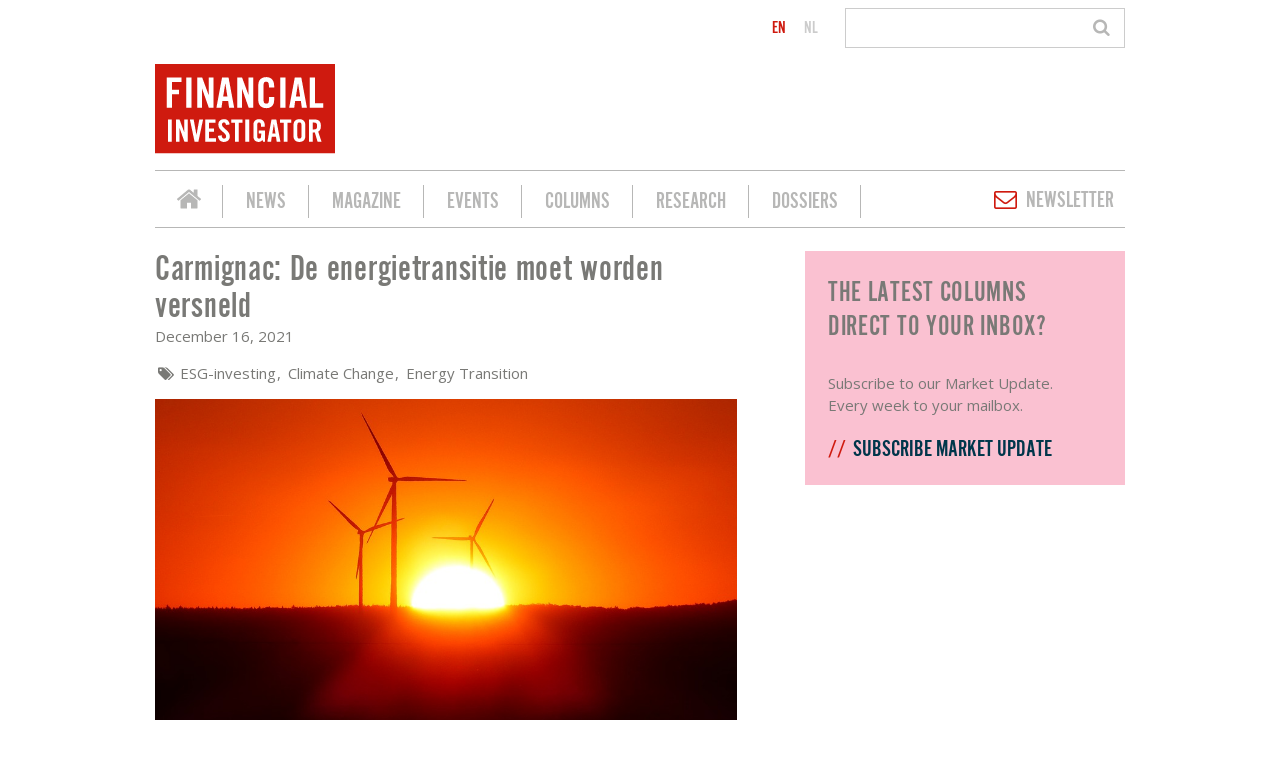

--- FILE ---
content_type: text/html; charset=UTF-8
request_url: https://www.financialinvestigator.nl/en/nieuws-detailpagina/2021/12/16/Carmignac-De-energietransitie-moet-worden-versneld
body_size: 9558
content:
<!doctype html>
<html lang='en' class='no-js'>
<head>

<script type='text/javascript' src='/ui/uibase/script/setcookie.js?r=2b0fb64fe3071088dc4630093935479cfe20b7f0'></script>
<script type='text/javascript' src='/l/en/cookie_control/filter/default/6b86b273ff34fce19d6b804eff5a3f5747ada4eaa22f1d49c01e52ddb7875b4b'></script>
<meta itemprop="pb:tags" content="ESG-investing,Climate Change,News,Energy Transition,In Dutch">
<meta itemprop="pb:time" content="1639654140">
<meta property="og:type" content="article">
<meta property="og:url" content="https://www.financialinvestigator.nl/en/nieuws-detailpagina/2021/12/16/Carmignac-De-energietransitie-moet-worden-versneld">
<meta property="og:title" content="Carmignac: De energietransitie moet worden versneld">
<meta property="og:description" content="Door Michel Wiskirski, Fondsbeheerder bij Carmignac

Nu de besprekingen in het kader van de Klimaatconferentie van Glasgow (COP26) afgelopen zijn, is er dringend actie nodig om de energietransitie te ondersteunen en de doelstelling van koolstofneutraliteit in 2050 te bereiken.">
<meta property="og:image" content="https://www.financialinvestigator.nl/l/en/library/download/urn:uuid:29b3e619-2324-43fc-a882-a05d7868bf6a/windenergie.jpg?scaleType=3&amp;width=1200&amp;height=675">
<meta property="og:image:width" content="1200">
<meta property="og:image:height" content="675">
<meta property="article:published_time" content="2021-12-16T12:15:00+01:00">
<meta property="article:author" content="Esther Waal">
<link rel="canonical" href="https://www.financialinvestigator.nl/en/nieuws-detailpagina/2021/12/16/Carmignac-De-energietransitie-moet-worden-versneld" />
 <meta name='generator' content='Procurios' />
    <meta charset='UTF-8'>
    <meta http-equiv='x-ua-compatible' content='ie=edge'>
    <meta name='viewport' content='width=device-width, initial-scale=1'>

    <title>Carmignac: De energietransitie moet worden versneld | Financial Investigator</title>
    <meta name='author' content='' />
    <meta name='copyright' content='© Financial Investigator 2026' />
    <meta name='description' content='Door Michel Wiskirski, Fondsbeheerder bij Carmignac

Nu de besprekingen in het kader van de Klimaatconferentie van Glasgow (COP26) afgelopen zijn, is er dringen' />
    <link rel='icon' type='image/png' sizes='32x32' href='/ui/financial-investigator/img/favicon-32x32.png'>
    <link rel='icon' type='image/png' sizes='16x16' href='/ui/financial-investigator/img/favicon-16x16.png'>

    
<link rel='stylesheet' type='text/css' media='print' href='/cache/30bq3bdwssmc4.955668e2b396.css' />
<link rel='stylesheet' type='text/css' media='screen' href='/cache/39o574lt7s8w4.955668e2b396.css' />
    <link href='https://fonts.googleapis.com/css?family=Open+Sans:400,700' rel='stylesheet'>

    <!-- Google Ad Manager -->
    <script data-ad-client="ca-pub-9290817020973558" async src="https://pagead2.googlesyndication.com/pagead/js/adsbygoogle.js"></script>
    <!-- Google Ad Manager -->
    <link rel='stylesheet' type='text/css' media='screen' href='/ui/uibase/style/pbutil.css?rev=936ee22c6760c7601820a01aadeb5a63a9c84a35' />
<script type='text/javascript' src='/ui/uibase/script/prototype/prototype-min.js?rev=2ce7626cd5fcfb3042f3ce6c532d9fd6b7e4e352'></script>
<script type='text/javascript' src='/ui/uibase/script/pblib/pblib.js?rev=397cb9ef2e7dec4e026c879b0066f2807e007912'></script>

    <link rel='stylesheet' media='screen' href='/a/en/component/LeaderBoardGam-d395/1/financial-investigator/LeaderBoardGam.css?rev=973c2bd84828411a28b6e5c55695d1851936491f' type='text/css' />

	<link rel='alternate' hreflang='en-US' href='https://www.financialinvestigator.nl/en/nieuws-detailpagina/2021/12/16/Carmignac-De-energietransitie-moet-worden-versneld/2021/12/16/Carmignac-De-energietransitie-moet-worden-versneld/2021/12/16/Carmignac-De-energietransitie-moet-worden-versneld/2021/12/16/Carmignac-De-energietransitie-moet-worden-versneld/2021/12/16/Carmignac-De-energietransitie-moet-worden-versneld/2021/12/16/Carmignac-De-energietransitie-moet-worden-versneld/2021/12/16/Carmignac-De-energietransitie-moet-worden-versneld/2021/12/16/Carmignac-De-energietransitie-moet-worden-versneld/2021/12/16/Carmignac-De-energietransitie-moet-worden-versneld/2021/12/16/Carmignac-De-energietransitie-moet-worden-versneld/2021/12/16/Carmignac-De-energietransitie-moet-worden-versneld' />
	<link rel='alternate' hreflang='nl-NL' href='https://www.financialinvestigator.nl/nl/nieuws-detailpagina/2021/12/16/Carmignac-De-energietransitie-moet-worden-versneld/2021/12/16/Carmignac-De-energietransitie-moet-worden-versneld/2021/12/16/Carmignac-De-energietransitie-moet-worden-versneld/2021/12/16/Carmignac-De-energietransitie-moet-worden-versneld/2021/12/16/Carmignac-De-energietransitie-moet-worden-versneld/2021/12/16/Carmignac-De-energietransitie-moet-worden-versneld/2021/12/16/Carmignac-De-energietransitie-moet-worden-versneld/2021/12/16/Carmignac-De-energietransitie-moet-worden-versneld/2021/12/16/Carmignac-De-energietransitie-moet-worden-versneld/2021/12/16/Carmignac-De-energietransitie-moet-worden-versneld/2021/12/16/Carmignac-De-energietransitie-moet-worden-versneld' />
<link rel='pingback' href='https://www.financialinvestigator.nl/en/nieuws-detailpagina/2021/12/16/Carmignac-De-energietransitie-moet-worden-versneld/pingback' />
<script type='text/javascript'>var digitalData = {"page":{"attributes":{"PBSiteID":"6889"},"pageInfo":{"pageID":"44470","pageName":"Carmignac: De energietransitie moet worden versneld","language":"en_US","breadCrumbs":["Home","Carmignac: De energietransitie moet worden versneld"]}},"component":[{"componentInfo":{"componentID":"44473","componentName":"Content detailpagina"},"attributes":{"componentType":"Post","componentModule":"Weblog","contentId":"34278","contentTitle":"Carmignac: De energietransitie moet worden versneld"},"category":{"tagCategories":["01 - Soort content","02 - Taal","05 - Zoektermen alles (op site)"],"01 - Soort content":["News"],"02 - Taal":["In Dutch"],"05 - Zoektermen alles (op site)":["ESG-investing","Climate Change","Energy Transition"]}},{"componentInfo":{"componentID":"44476","componentName":"Related content"},"attributes":{"componentType":"RelatedPosts","componentModule":"Weblog"}},{"componentInfo":{"componentID":"88172","componentName":"Roze blok - inschrijven market update"}}],"cookiePolicy":{"acceptancePolicy":"optIn","cookieTypeCategory":{"tracking":"tracking","statistics":"tracking","external":"external","functional":"essential"},"allowedCookieTypes":{"functional":true,"preferences":true,"statistics":true,"tracking":true,"external":true}},"pageInstanceID":"production"}</script>
    <script>
        window.dataLayer = window.dataLayer || [];
        function gtag(){ dataLayer.push(arguments); }

        gtag('consent', 'default', {"ad_storage":"granted","ad_user_data":"granted","ad_personalization":"granted","analytics_storage":"granted","functionality_storage":"granted","personalization_storage":"granted","security_storage":"granted"});
    </script>
<script>
    (function(w,d,s,l,i){w[l]=w[l]||[];w[l].push({'gtm.start':
        new Date().getTime(),event:'gtm.js'});var f=d.getElementsByTagName(s)[0],
        j=d.createElement(s),dl=l!='dataLayer'?'&l='+l:'';j.async=true;j.src=
        '//www.googletagmanager.com/gtm.js?id='+i+dl;f.parentNode.insertBefore(j,f);
    })(window,document,'script','dataLayer','GTM-NC498PG');
</script>
<script src="/ui/uibase/vendor/procurios/amdLoader/dist/amdLoader.js?rev=b1a6a7ceda19f51c6a18587a2b15ca17675e5d29" data-main data-rev="955668e2b396"></script><script async src="https://securepubads.g.doubleclick.net/tag/js/gpt.js" crossorigin="anonymous"></script>
<script>
  window.googletag = window.googletag || {cmd: []};
  googletag.cmd.push(function() {
    googletag.defineSlot('/21915026670/FI_LB_RES1', [[728, 90], [320, 50]], 'div-gpt-ad-1761561575734-0').addService(googletag.pubads());
    googletag.pubads().enableSingleRequest();
    googletag.enableServices();
  });
</script><link rel='stylesheet' media='screen' href='/ui/financial-investigator/modules/mod_weblog/style/weblogPost.css?rev=062034ece579208348cd8494ccddf99e76821431' type='text/css' />
<link rel='stylesheet' media='screen' href='/ui/financial-investigator/modules/mod_weblog/style/downloads.css?rev=4afce46f37f25ea8472ccbcd3ba40a2ce83e9ddc' type='text/css' />
<link rel='stylesheet' media='screen' href='/ui/financial-investigator/modules/mod_weblog/style/relatedPosts.css?rev=a0e947012c58ee8f681c5e67bd09d5404d7e2aed' type='text/css' />
<link rel='stylesheet' media='screen' href='/ui/financial-investigator/modules/mod_weblog/style/smallStory.css?rev=20046e88c87a448e45e4c81fff89e7bd7770c407' type='text/css' />
<link rel='stylesheet' media='screen' href='/a/en/component/LeaderBoardGam-d395/1/financial-investigator/LeaderBoardGam.css?rev=973c2bd84828411a28b6e5c55695d1851936491f' type='text/css' />
<link rel='stylesheet' media='screen' href='/ui/financial-investigator/templates/language/languages.css?rev=cdb76d4df9fa4f018a846ba2138a9facdcd87d7b' type='text/css' />

    
</head>
<body class='template--twoCol '>
<noscript>
    <iframe src="//www.googletagmanager.com/ns.html?id=GTM-NC498PG" height="0" width="0" style="display:none; visibility:hidden"></iframe>
</noscript>
    <header class='c-header' role='banner'>
        <section class='c-header__pre u-contentWidth'>
            <!---->
            <!-- ProBaseSpider noIndex noLinks -->

<ul class='languageSelector'>
                    <li class="languageSelector__language en current first">
            <a href="/en/nieuws-detailpagina/2021/12/16/Carmignac-De-energietransitie-moet-worden-versneld">en</a>
        </li>
                    <li class="languageSelector__language nl last">
            <a href="https://www.financialinvestigator.nl/l/nl/i18n/switch?ref=448%2Cweblog-year%3D2021%26weblog-month%3D12%26weblog-day%3D16%26weblog-postTitle%3DCarmignac-De-energietransitie-moet-worden-versneld&amp;_sig=67f020574107fdab5d8eb15efd04f5c93fd1204a3d0aadb6123488b5e664361b">nl</a>
        </li>
    </ul><!-- /ProBaseSpider -->
            
            <!-- ProBaseSpider noIndex -->
            <form method='get' action='/k/en/searchengine' id='quick-search' class='quickSearch'>
            <fieldset><label for='searchfield'>Search: </label>
            <input id='searchfield' type='text' name='q' value='' />
            <button type='submit'><span class='inner-button'>Search</span></button></fieldset></form>
            <!-- /ProBaseSpider -->
        </section>
        <section class='c-header__content u-contentWidth'>
            <div class='c-header__contentInner'>
                <a class='c-header__logo' href='/en/'>
                    <img src='/ui/financial-investigator/img/logo.svg' class='c-header__logoImage' alt='Logo of Financial Investigator' />
                </a>
                <a class='c-navigation__toggle friendlyBurger-toggler icon-menu' role='button' href='#mobileNavigation'>
                    <span class='u-visuallyHidden'>Jump to mobile navigation</span>
                    <span aria-hidden='true'>Menu</span>
                </a>
            </div>
            <div class='c-header__leaderboard'>        
    <article id='art_111639' class='Article Article--snippet' lang='nl'>
        <div class='Article__content'>
                        


<div class='leaderBoard leaderBoard__html'>
    <!-- /21915026670/FI_LB_RES1 -->
<div id='div-gpt-ad-1761561575734-0' style='min-width: 320px; min-height: 50px;'>
  <script>
    googletag.cmd.push(function() { googletag.display('div-gpt-ad-1761561575734-0'); });
  </script>
</div>
</div>


        </div>
    </article></div>
        </section>
        <nav class='c-navigation u-contentWidth' role='navigation'>
            <div class='c-navigation__inner'>
                <ul><li class="nth-child1">                
            <a href="/en/">Financial Investigator</a></li><li class="nth-child2">                
            <a href="/en/news">News</a></li><li class="nth-child3">                
            <a href="/en/magazine">Magazine</a></li><li class="nth-child4">                
            <a href="/en/events">Events</a></li><li class="nth-child5">                
            <a href="/en/columns">Columns</a></li><li class="nth-child6">                
            <a href="/en/research">Research</a></li><li class="nth-child7 last">                
            <a href="/en/dossiers">Dossiers</a></li></ul>
                <a class='c-navigation__newsletter icon-mail' href='/nieuwsbrief' title='Sign up for our newsletter'>Newsletter</a>
            </div>
        </nav>
    </header>

    <main id='content' class='main' role='main' tabindex='-1'>
        
        <h1 class='u-visuallyHidden u-contentWidth'>Carmignac: De energietransitie moet worden versneld</h1>
        
        <div class='contentWrapper u-contentWidth'>
            <section class='c-mainContent'>        
    <article id='art_44473' class='Article Article--snippet' lang='nl'>
        <div class='Article__content'>
                        <script type="application/ld+json">{"@context":"http:\/\/schema.org","@type":"BlogPosting","articleBody":"Door Michel Wiskirski, Fondsbeheerder bij Carmignac\n\nNu de besprekingen in het kader van de Klimaatconferentie van Glasgow (COP26) afgelopen zijn, is er dringen","headline":"Carmignac: De energietransitie moet worden versneld","keywords":"ESG-investing,Climate Change,News,Energy Transition,In Dutch","description":"Door Michel Wiskirski, Fondsbeheerder bij Carmignac\n\nNu de besprekingen in het kader van de Klimaatconferentie van Glasgow (COP26) afgelopen zijn, is er dringen","wordCount":845,"url":"https:\/\/www.financialinvestigator.nl\/en\/nieuws-detailpagina\/2021\/12\/16\/Carmignac-De-energietransitie-moet-worden-versneld","mainEntityOfPage":"https:\/\/www.financialinvestigator.nl\/en\/nieuws-detailpagina\/2021\/12\/16\/Carmignac-De-energietransitie-moet-worden-versneld","dateCreated":"2021-12-16T12:29:00+01:00","dateModified":"2025-08-08T09:43:01+02:00","publisher":{"@type":"Organization","name":"Procurios"},"datePublished":"2021-12-16T12:15:00+01:00","author":{"@type":"Person","name":"Esther Waal"},"editor":{"@type":"Person","name":"Esther Waal"},"image":{"@type":"ImageObject","url":"https:\/\/www.financialinvestigator.nl\/l\/en\/library\/download\/urn:uuid:29b3e619-2324-43fc-a882-a05d7868bf6a\/windenergie.jpg","identifier":{"@type":"PropertyValue","propertyID":"pbid","value":"18466"}}}</script>


<div class='weblogPost'>
    <h1 class='weblogPost__title'>Carmignac: De energietransitie moet worden versneld</h1>

    <p class="weblogPost__title__metaData">
                    <span class="time">December 16, 2021</span>
        
            </p>

            <div class='c-tagCategories icon-tags'>
                                                                                        <span class='c-tagCategories__category c-tagCategories__category--Zoektermen homepage '>
                            ESG-investing
                        </span>
                                                                                                        <span class='c-tagCategories__category c-tagCategories__category--Zoektermen homepage '>
                            Climate Change
                        </span>
                                                                                                        <span class='c-tagCategories__category c-tagCategories__category--Zoektermen homepage '>
                            Energy Transition
                        </span>
                                                                                                                                                                                                                    </div>
    
    <div class="weblogPost__intro">
        <img src="/l/en/library/download/urn:uuid:29b3e619-2324-43fc-a882-a05d7868bf6a/windenergie.jpg"alt="" title="" width="960" height="539" class="wli-image-large" />        <p><strong>Door Michel Wiskirski, Fondsbeheerder bij Carmignac</strong></p>
<p><strong>Nu de besprekingen in het kader van de Klimaatconferentie van Glasgow (COP26) afgelopen zijn, is er dringend actie nodig om de energietransitie te ondersteunen en de doelstelling van koolstofneutraliteit in 2050 te bereiken.</strong></p>
    </div>
        <p>De klimaatconferentie van de Verenigde Naties (COP26) is net afgelopen. Er zijn nieuwe toezeggingen aangekondigd om de opwarming van de aarde tegen te gaan.</p>
<p>Zes jaar na het akkoord van Parijs, dat tijdens COP21 werd ondertekend, constateren we dat de wereld nog altijd onvoldoende investeert om in haar toekomstige energiebehoeften te voorzien, zoals blijkt uit de olie- en gasprijzen, die al ruim een jaar een stijgende lijn vertonen.</p>
<p>Natuurlijk is de situatie niet helemaal uitzichtloos en nemen de investeringen ten behoeve van de energietransitie gestaag toe, maar het volstaat niet. De middelen die zowel lokaal als mondiaal worden toegewezen, zijn nog steeds veel te beperkt om op duurzame wijze aan de groeiende vraag naar energiediensten te voldoen.</p>
<p><strong>De uitdaging van de energietransitie</strong></p>
<p>Het Internationaal Energieagentschap (IEA) geeft aan dat de toezeggingen die de afgelopen tien jaar zijn gedaan, slechts goed zijn voor minder dan 20% van de inspanningen die moeten worden geleverd als de Europese Unie in 2050 de beoogde doelstelling van koolstofneutraliteit wil bereiken.</p>
<p>Wat betreft het Akkoord van Parijs, zullen de jaarlijkse investeringen in projecten en infrastructuur voor schone energie tussen nu en 2030 moeten worden verhoogd tot bijna 4.000 miljard dollar om de opwarming van de aarde te beperken tot het beoogde niveau van 1,5 graad Celsius ten opzichte van het pre-industri&euml;le niveau, aldus het IEA. De investeringen die tot nu toe zijn gedaan, bedragen niet meer dan een paar honderd miljoen per jaar.</p>
<p>De recente stijging van de olie- en gasprijzen, die in een jaar tijd meer dan verdubbeld zijn, herinnert ons eraan dat we te weinig investeren in groene energie, in een tijd waarin beleggers zich afvragen of de wereldeconomie in staat is om aan haar energiebehoeften te voldoen.</p>
<p>Momenteel zijn er te weinig projecten gestart die de ontwikkeling van alternatieve energiebronnen mogelijk maken. Als we de investeringen in de olie- en gassector terugschroeven zonder tegelijkertijd de investeringen in de ontwikkeling van hernieuwbare energiebronnen fors te verhogen, zal de doelstelling van koolstofneutraliteit de komende dertig jaar waarschijnlijk niet worden bereikt.</p>
<p>Dat vraagt om een inclusieve energietransitie, ook om te voorkomen dat we problemen oplossen door nieuwe problemen te cre&euml;ren. De productie van energie is namelijk een complexe keten waar heel veel spelers bij betrokken zijn.</p>
<p>Om de uitdaging van de energietransitie aan te gaan, moet er meer gebeuren dan alleen de verkoop van gasboilers of dieselauto's te verbieden of de opening van nieuwe koolmijnen stop te zetten. Het is ook nodig om de olie- en gasmaatschappijen erbij te betrekken, zodat ze voldoende produceren om aan de vraag te voldoen en tegelijkertijd minder CO2 uitstoten.</p>
<p>Dat is een enorme uitdaging, omdat ook de olie- en gassector deel uitmaakt van de oplossing voor het transitieproces, met name in de huidige context van onderinvestering. We moeten namelijk erkennen dat we niet meteen kunnen stoppen met fossiele brandstoffen, omdat de wereldeconomie ze nog steeds hard nodig heeft.</p>
<p><strong>De essenti&euml;le rol van nieuwe technologie&euml;n</strong></p>
<p>Daarom zal de vraag naar olie nog jarenlang in stand blijven, totdat er een alternatief is gevonden. Deze zal naar verwachting zelfs toenemen tot 2030 alvorens te gaan dalen. Als stabiele bron van energieproductie speelt aardgas op zijn beurt, naast de ontwikkeling van hernieuwbare energiebronnen, een cruciale rol in de energietransitie &ndash; net als kernenergie.</p>
<p>Daarnaast is er ook nog een belangrijke sociale dimensie die vaak over het hoofd wordt gezien. Wereldwijd zijn ongeveer 40 miljoen mensen rechtstreeks werkzaam in de olie- en gassector. Bovendien zijn er in ontwikkelingslanden veel regio's die gedijen dankzij deze sector of er volledig afhankelijk van zijn.</p>
<p>Om al deze redenen moeten we daarom nadenken over de beste manier om deze sector de komende jaren te ondersteunen en zo de wereldeconomie te helpen de uitdaging van de energietransitie aan te gaan. En het lijdt geen twijfel dat nieuwe technologie&euml;n daarbij een essenti&euml;le rol zullen spelen. Ze zijn onmisbaar om de doelstelling van koolstofneutraliteit te bereiken. Dankzij die technologie&euml;n kunnen we de uitdaging aangaan om hernieuwbare energie op te slaan, de effici&euml;ntie van productieprocessen te verbeteren, waterstof als energiebron te gebruiken of CO2 uit de lucht op te vangen en ondergronds op te slaan.</p>
<p>Of het nu gaat om nieuwe technologie&euml;n of een oplossing voor de transitiefase, beleidsmakers hebben een cruciale rol te spelen. Voor deze tweede helft van het jaar is de politieke milieuagenda rijkelijk gevuld. In juli heeft de Europese Unie een routekaart uitgewerkt om de uitstoot van broeikasgassen tegen 2030 met 55% te verminderen ten opzichte van 1990.</p>
<p>Aan de andere kant van de Atlantische Oceaan heeft de regering-Biden sinds het begin van haar mandaat het klimaat tot een van haar fundamentele prioriteiten gemaakt; er worden dan ook belangrijke maatregelen verwacht in het komende infrastructuurplan of in een andere vorm.</p>
<p>En het hoogtepunt van deze klimaatagenda was natuurlijk de Klimaatconferentie van Glasgow.et valt nog te bezien of alle aankondigingen die de afgelopen tijd zijn gedaan, zullen worden nageleefd en of die mooie voornemens zullen worden uitgevoerd en ook toereikend zullen blijken om de klimaatdoelen te behalen die bepalend zijn voor de toekomst van onze planeet.</p>


    
                
            <div class="weblogPost__share">
            <h3>Share this post!</h3>
            <!-- ShareThis BEGIN -->
<div class="sharethis-inline-share-buttons"></div>
<!-- ShareThis END -->
        </div>
    
    </div>

    <script type="text/javascript" src="https://platform-api.sharethis.com/js/sharethis.js#property=64b010699c5ef40019022947&product=inline-share-buttons&source=platform" async="async"></script>
        </div>
    </article>        
    <article id='art_44476' class='Article Article--snippet' >
        <div class='Article__content'>
                        <div class='relatedPosts'>
    <h2>Related posts</h2>
    <ul class='relatedPosts__list'>

                    <li class='smallStory'>
                                                    
                                            <img class='smallStory__image'
                             srcset="/l/en/library/download/urn:uuid:a0f18c37-f264-4e29-972a-99630eaa7ab7/guido+veul+%28foto+archief+af+advisors%29+980x600.jpg?scaleType=6&width=155&height=101,
                             /l/en/library/download/urn:uuid:a0f18c37-f264-4e29-972a-99630eaa7ab7/guido+veul+%28foto+archief+af+advisors%29+980x600.jpg?scaleType=6&width=310&height=202 2x"
                             sizes="155px"
                             src="/l/en/library/download/urn:uuid:a0f18c37-f264-4e29-972a-99630eaa7ab7/guido+veul+%28foto+archief+af+advisors%29+980x600.jpg?scaleType=6&width=155&height=101" alt="" />
                                        <div class='smallStory__content'>
                        <h2 class='smallStory__title'>Guido Veul (AF Advisors): Fewer options for PAB investors</h2>
                    </div>
                    <a class='u-fullsizeLink' href='https://www.financialinvestigator.nl/en/nieuws-detailpagina/2026/01/20/guido-veul-(af-advisors)-fewer-options-for-pab-investors'>Read more about &quot;Guido Veul (AF Advisors): Fewer options for PAB investors&quot;</a>
            </li>
                    <li class='smallStory'>
                                                    
                                            <img class='smallStory__image'
                             srcset="/l/en/library/download/urn:uuid:98ef7a7d-1bf6-4448-96ec-5625841c66d6/fi-8+-+2025+-+1st+panel+30-10.jpg?scaleType=6&width=155&height=101,
                             /l/en/library/download/urn:uuid:98ef7a7d-1bf6-4448-96ec-5625841c66d6/fi-8+-+2025+-+1st+panel+30-10.jpg?scaleType=6&width=310&height=202 2x"
                             sizes="155px"
                             src="/l/en/library/download/urn:uuid:98ef7a7d-1bf6-4448-96ec-5625841c66d6/fi-8+-+2025+-+1st+panel+30-10.jpg?scaleType=6&width=155&height=101" alt="" />
                                        <div class='smallStory__content'>
                        <h2 class='smallStory__title'>Panel discussion: &#039;How do impact investing and the climate transition relate to each other?&#039;</h2>
                    </div>
                    <a class='u-fullsizeLink' href='https://www.financialinvestigator.nl/en/nieuws-detailpagina/2026/01/19/panel-discussion-how-do-impact-investing-and-the-climate-transition-relate-to-each-other'>Read more about &quot;Panel discussion: &#039;How do impact investing and the climate transition relate to each other?&#039;&quot;</a>
            </li>
                    <li class='smallStory'>
                                                    
                                            <img class='smallStory__image'
                             srcset="/l/en/library/download/urn:uuid:0cc06301-6763-4528-a1d5-c7291c61c442/san+lie-asn+bank-980x600.jpg?scaleType=6&width=155&height=101,
                             /l/en/library/download/urn:uuid:0cc06301-6763-4528-a1d5-c7291c61c442/san+lie-asn+bank-980x600.jpg?scaleType=6&width=310&height=202 2x"
                             sizes="155px"
                             src="/l/en/library/download/urn:uuid:0cc06301-6763-4528-a1d5-c7291c61c442/san+lie-asn+bank-980x600.jpg?scaleType=6&width=155&height=101" alt="" />
                                        <div class='smallStory__content'>
                        <h2 class='smallStory__title'>San Lie: Where do you fit into the innovation curve that is making Europe autonomous?</h2>
                    </div>
                    <a class='u-fullsizeLink' href='https://www.financialinvestigator.nl/en/nieuws-detailpagina/2025/10/21/san-lie-where-do-you-fit-into-the-innovation-curve-that-is-making-europe-autonomous'>Read more about &quot;San Lie: Where do you fit into the innovation curve that is making Europe autonomous?&quot;</a>
            </li>
                    <li class='smallStory'>
                                                    
                                            <img class='smallStory__image'
                             srcset="/l/en/library/download/urn:uuid:68248258-382d-4fa7-8052-50446fbdfed6/klimaat+%281%29.png?scaleType=6&width=155&height=101,
                             /l/en/library/download/urn:uuid:68248258-382d-4fa7-8052-50446fbdfed6/klimaat+%281%29.png?scaleType=6&width=310&height=202 2x"
                             sizes="155px"
                             src="/l/en/library/download/urn:uuid:68248258-382d-4fa7-8052-50446fbdfed6/klimaat+%281%29.png?scaleType=6&width=155&height=101" alt="" />
                                        <div class='smallStory__content'>
                        <h2 class='smallStory__title'>GRI: Closer connections for better climate disclosure</h2>
                    </div>
                    <a class='u-fullsizeLink' href='https://www.financialinvestigator.nl/en/nieuws-detailpagina/2025/10/21/gri-closer-connections-for-better-climate-disclosure'>Read more about &quot;GRI: Closer connections for better climate disclosure&quot;</a>
            </li>
                    <li class='smallStory'>
                                                    
                                            <img class='smallStory__image'
                             srcset="/l/en/library/download/urn:uuid:3d9eb937-bf33-431a-8203-7c065d14c0c8/co2%2C+uitstoot%2C+klimaat%2C+duurzaamheid%2C+kerncentrale+%28fotocredits+shutterstock%29.jpg?scaleType=6&width=155&height=101,
                             /l/en/library/download/urn:uuid:3d9eb937-bf33-431a-8203-7c065d14c0c8/co2%2C+uitstoot%2C+klimaat%2C+duurzaamheid%2C+kerncentrale+%28fotocredits+shutterstock%29.jpg?scaleType=6&width=310&height=202 2x"
                             sizes="155px"
                             src="/l/en/library/download/urn:uuid:3d9eb937-bf33-431a-8203-7c065d14c0c8/co2%2C+uitstoot%2C+klimaat%2C+duurzaamheid%2C+kerncentrale+%28fotocredits+shutterstock%29.jpg?scaleType=6&width=155&height=101" alt="" />
                                        <div class='smallStory__content'>
                        <h2 class='smallStory__title'>NTAM: Misvattingen over klimaatneutraal beleggen drukken rendementen</h2>
                    </div>
                    <a class='u-fullsizeLink' href='https://www.financialinvestigator.nl/en/nieuws-detailpagina/2025/10/13/ntam-misvattingen-over-klimaatneutraal-beleggen-drukken-rendementen'>Read more about &quot;NTAM: Misvattingen over klimaatneutraal beleggen drukken rendementen&quot;</a>
            </li>
                    <li class='smallStory'>
                                                    
                                            <img class='smallStory__image'
                             srcset="/l/en/library/download/urn:uuid:3d9eb937-bf33-431a-8203-7c065d14c0c8/co2%2C+uitstoot%2C+klimaat%2C+duurzaamheid%2C+kerncentrale+%28fotocredits+shutterstock%29.jpg?scaleType=6&width=155&height=101,
                             /l/en/library/download/urn:uuid:3d9eb937-bf33-431a-8203-7c065d14c0c8/co2%2C+uitstoot%2C+klimaat%2C+duurzaamheid%2C+kerncentrale+%28fotocredits+shutterstock%29.jpg?scaleType=6&width=310&height=202 2x"
                             sizes="155px"
                             src="/l/en/library/download/urn:uuid:3d9eb937-bf33-431a-8203-7c065d14c0c8/co2%2C+uitstoot%2C+klimaat%2C+duurzaamheid%2C+kerncentrale+%28fotocredits+shutterstock%29.jpg?scaleType=6&width=155&height=101" alt="" />
                                        <div class='smallStory__content'>
                        <h2 class='smallStory__title'>Natuur &amp; Millieu: &#039;Investeer in verduurzaming ter voorkoming van welvaartsverlies&#039;</h2>
                    </div>
                    <a class='u-fullsizeLink' href='https://www.financialinvestigator.nl/en/nieuws-detailpagina/2025/06/25/natuur-millieu-investeer-in-verduurzaming-ter-voorkoming-van-welvaartsverlies'>Read more about &quot;Natuur &amp; Millieu: &#039;Investeer in verduurzaming ter voorkoming van welvaartsverlies&#039;&quot;</a>
            </li>
                    <li class='smallStory'>
                                                    
                                            <img class='smallStory__image'
                             srcset="/l/en/library/download/urn:uuid:03993d13-483c-4113-9728-8f1dc4a3df4b/klimaatverandering+duurzaam+%28mysticartdesign%29.jpg?scaleType=6&width=155&height=101,
                             /l/en/library/download/urn:uuid:03993d13-483c-4113-9728-8f1dc4a3df4b/klimaatverandering+duurzaam+%28mysticartdesign%29.jpg?scaleType=6&width=310&height=202 2x"
                             sizes="155px"
                             src="/l/en/library/download/urn:uuid:03993d13-483c-4113-9728-8f1dc4a3df4b/klimaatverandering+duurzaam+%28mysticartdesign%29.jpg?scaleType=6&width=155&height=101" alt="" />
                                        <div class='smallStory__content'>
                        <h2 class='smallStory__title'>Cardano: Het klimaat verdient een markt</h2>
                    </div>
                    <a class='u-fullsizeLink' href='https://www.financialinvestigator.nl/en/nieuws-detailpagina/2025/04/08/cardano-het-klimaat-verdient-een-markt'>Read more about &quot;Cardano: Het klimaat verdient een markt&quot;</a>
            </li>
                    <li class='smallStory'>
                                                    
                                            <img class='smallStory__image'
                             srcset="/l/en/library/download/urn:uuid:4c7fdb32-429e-4722-94c1-04084e9adde2/klimaatverandering.jpg?scaleType=6&width=155&height=101,
                             /l/en/library/download/urn:uuid:4c7fdb32-429e-4722-94c1-04084e9adde2/klimaatverandering.jpg?scaleType=6&width=310&height=202 2x"
                             sizes="155px"
                             src="/l/en/library/download/urn:uuid:4c7fdb32-429e-4722-94c1-04084e9adde2/klimaatverandering.jpg?scaleType=6&width=155&height=101" alt="" />
                                        <div class='smallStory__content'>
                        <h2 class='smallStory__title'>Carbon Equity haalt ruim € 100 miljoen op voor klimaat-fund-of-funds</h2>
                    </div>
                    <a class='u-fullsizeLink' href='https://www.financialinvestigator.nl/en/nieuws-detailpagina/2025/04/07/carbon-equity-haalt-ruim-100-miljoen-op-voor-klimaat-fund-of-funds'>Read more about &quot;Carbon Equity haalt ruim € 100 miljoen op voor klimaat-fund-of-funds&quot;</a>
            </li>
                    <li class='smallStory'>
                                                    
                                            <img class='smallStory__image'
                             srcset="/l/en/library/download/urn:uuid:b07348a3-9a0b-4949-bd3e-3513ba6620de/harry+geels+%28credits+cor+salverius+230063-388%29+-+980x600.jpg?scaleType=6&width=155&height=101,
                             /l/en/library/download/urn:uuid:b07348a3-9a0b-4949-bd3e-3513ba6620de/harry+geels+%28credits+cor+salverius+230063-388%29+-+980x600.jpg?scaleType=6&width=310&height=202 2x"
                             sizes="155px"
                             src="/l/en/library/download/urn:uuid:b07348a3-9a0b-4949-bd3e-3513ba6620de/harry+geels+%28credits+cor+salverius+230063-388%29+-+980x600.jpg?scaleType=6&width=155&height=101" alt="" />
                                        <div class='smallStory__content'>
                        <h2 class='smallStory__title'>Harry Geels: Are the Netherlands too strict? Or is ASML too spoiled?</h2>
                    </div>
                    <a class='u-fullsizeLink' href='https://www.financialinvestigator.nl/en/nieuws-detailpagina/2025/04/01/harry-geels-are-the-netherlands-too-strict-or-is-asml-too-spoiled'>Read more about &quot;Harry Geels: Are the Netherlands too strict? Or is ASML too spoiled?&quot;</a>
            </li>
                    <li class='smallStory'>
                                                    
                                            <img class='smallStory__image'
                             srcset="/l/en/library/download/urn:uuid:1a989f92-4c4a-46c5-94c8-35d2f8784b8a/shutterstock_1693978483_980x600.jpg?scaleType=6&width=155&height=101,
                             /l/en/library/download/urn:uuid:1a989f92-4c4a-46c5-94c8-35d2f8784b8a/shutterstock_1693978483_980x600.jpg?scaleType=6&width=310&height=202 2x"
                             sizes="155px"
                             src="/l/en/library/download/urn:uuid:1a989f92-4c4a-46c5-94c8-35d2f8784b8a/shutterstock_1693978483_980x600.jpg?scaleType=6&width=155&height=101" alt="" />
                                        <div class='smallStory__content'>
                        <h2 class='smallStory__title'>ASN Impact Investors: Financieringskloof dreigt energietransitie te vertragen</h2>
                    </div>
                    <a class='u-fullsizeLink' href='https://www.financialinvestigator.nl/en/nieuws-detailpagina/2025/03/27/asn-impact-investors-financieringskloof-dreigt-energietransitie-te-vertragen'>Read more about &quot;ASN Impact Investors: Financieringskloof dreigt energietransitie te vertragen&quot;</a>
            </li>
            </ul>
</div>
        </div>
    </article></section>
            <aside class='c-sideContent'>        
    <article id='art_88172' class='Article Article--static' >
    <div class='Article__content'>
                <table border="2" cellspacing="2" cellpadding="2" class="first last" style="width:100%;border-collapse:collapse;background-color:#fac1d1;border-color:#fac1d1;border-style:none;">
<tbody>
<tr>
<td style="width:100%;"><br />
<h2 style="padding-left:20px;">The latest columns <br />direct to your inbox?</h2>
<br />
<p style="padding-left:20px;">Subscribe to our Market Update. <br />Every week to your mailbox.</p>
<p></p>
<p style="padding-left:20px;"><a rel="noopener" href="/market-update" target="_blank" class="at-magazineHighlight__ctaLink u-actionLink u-actionLink--big" style="text-decoration:none;font-size:24px;font-family:AlternateGotNo2D,sans-serif;">SUBSCRIBE MARKET UPDATE</a></p>
<p></p>
</td>
</tr>
</tbody>
</table>
    </div>
    </article></aside>
        </div>
    </main>

    <footer class='c-footer u-contentWidth'>
        <section class='c-footer__inner'>
            <nav class='c-navigation'>
                <ul><li class="nth-child1">                
            <a href="/en/news">News</a></li><li class="nth-child2">                
            <a href="/en/archive-magazine">Archive magazine</a></li><li class="nth-child3">                
            <a href="/en/events">Events</a></li><li class="nth-child4">                
            <a href="/en/research">Research</a></li><li class="nth-child5">                
            <a href="/en/subscription">Subscription</a></li><li class="nth-child6">                
            <a href="/en/sponsoring">Sponsoring</a></li><li class="nth-child7">                
            <a href="/en/contact">Contact</a></li><li class="nth-child8">                
            <a href="/en/about-us">About us</a></li><li class="nth-child9">                
            <a href="/en/privacy-statement">Privacy statement</a></li><li class="nth-child10">                
            <a href="/en/disclaimer">Disclaimer</a></li><li class="nth-child11 last">                
            <a href="/en/general-terms">General terms</a></li></ul>
                <section class='c-footer__other'>
                    <a class='c-navigation__newsletter' href='/nieuwsbrief' title='Schrijf je in voor onze nieuwsbrief'>Newsletter</a>
                    <ul class='c-socialMedia'>
                        <li class='c-socialMedia__item'>
                            <a class='c-socialMedia__link c-socialMedia__link--twitter icon-twitter' href='https://twitter.com/FinInvestigator' target='_blank' rel='noopener'>
                                <span class='c-socialMedia__name'>Twitter</span>
                            </a>
                        </li>
                        <li class='c-socialMedia__item'>
                            <a class='c-socialMedia__link c-socialMedia__link--linkedin icon-linkedin' href='https://nl.linkedin.com/in/financialinvestigator' target='_blank' rel='noopener'>
                                <span class='c-socialMedia__name'>LinkedIn</span>
                            </a>
                        </li>
                        <li class='c-socialMedia__item'>
                            <a class='c-socialMedia__link c-socialMedia__link--mail icon-mail-alt' href='mailto:info@financialinvestigator.nl'>
                                <span class='c-socialMedia__name'>Mail us</span>
                            </a>
                        </li>
                    </ul>
                </section>
            </nav>
        </section>
    </footer>

    <div class='navigationDrawer friendlyBurger-drawer' tabindex='-1'>
        <a class='sideNavigation__close friendlyBurger-close icon-close' role='button' href='#content'>
            <span class='u-visuallyHidden'>Jump to main content</span>
            <span class='sideNavigation__closeText' aria-hidden='true'>Close</span>
        </a>

        <nav class='c-navigation'>
            <ul><li class="nth-child1">                
            <a href="/en/">Home</a></li><li class="nth-child2">                
            <a href="/en/news">Nieuws</a></li><li class="nth-child3">                
            <a href="/en/archive-magazine">Archive magazine</a></li><li class="nth-child4">                
            <a href="/en/events">Events</a></li><li class="nth-child5">                
            <a href="/en/research">Research</a></li><li class="nth-child6">                
            <a href="/en/columns">Columns</a></li><li class="nth-child7">                
            <a href="/en/dossiers">Dossiers</a></li><li class="nth-child8">                
            <a href="/en/subscription">Subscription</a></li><li class="nth-child9">                
            <a href="/en/sponsoring">Sponsoring</a></li><li class="nth-child10">                
            <a href="/en/contact">Contact</a></li><li class="nth-child11">                
            <a href="/en/about-us">About us</a></li><li class="nth-child12 last">                
            <a href="/en/newsletter">Newsletter</a></li></ul>
        </nav>

        <!-- ProBaseSpider noIndex noLinks -->

<ul class='languageSelector'>
                    <li class="languageSelector__language en current first">
            <a href="/en/nieuws-detailpagina/2021/12/16/Carmignac-De-energietransitie-moet-worden-versneld">en</a>
        </li>
                    <li class="languageSelector__language nl last">
            <a href="https://www.financialinvestigator.nl/l/nl/i18n/switch?ref=448%2Cweblog-year%3D2021%26weblog-month%3D12%26weblog-day%3D16%26weblog-postTitle%3DCarmignac-De-energietransitie-moet-worden-versneld&amp;_sig=67f020574107fdab5d8eb15efd04f5c93fd1204a3d0aadb6123488b5e664361b">nl</a>
        </li>
    </ul><!-- /ProBaseSpider -->
        
            <!-- ProBaseSpider noIndex -->
            <form method='get' action='/k/en/searchengine' id='quick-search' class='quickSearch'>
            <fieldset><label for='searchfield'>Search: </label>
            <input id='searchfield' type='text' name='q' value='' />
            <button type='submit'><span class='inner-button'>Search</span></button></fieldset></form>
            <!-- /ProBaseSpider -->
    </div>
    
    
    <div class='u-visuallyHidden'></div>
    <script src='/cache/1_2k777y53lyiog.955668e2b396.js'></script>

</body>
</html>


--- FILE ---
content_type: text/html; charset=utf-8
request_url: https://www.google.com/recaptcha/api2/aframe
body_size: 267
content:
<!DOCTYPE HTML><html><head><meta http-equiv="content-type" content="text/html; charset=UTF-8"></head><body><script nonce="0hZLPN8ipuUm0mHYRNI8gA">/** Anti-fraud and anti-abuse applications only. See google.com/recaptcha */ try{var clients={'sodar':'https://pagead2.googlesyndication.com/pagead/sodar?'};window.addEventListener("message",function(a){try{if(a.source===window.parent){var b=JSON.parse(a.data);var c=clients[b['id']];if(c){var d=document.createElement('img');d.src=c+b['params']+'&rc='+(localStorage.getItem("rc::a")?sessionStorage.getItem("rc::b"):"");window.document.body.appendChild(d);sessionStorage.setItem("rc::e",parseInt(sessionStorage.getItem("rc::e")||0)+1);localStorage.setItem("rc::h",'1769121398734');}}}catch(b){}});window.parent.postMessage("_grecaptcha_ready", "*");}catch(b){}</script></body></html>

--- FILE ---
content_type: text/css
request_url: https://www.financialinvestigator.nl/cache/39o574lt7s8w4.955668e2b396.css
body_size: 5060
content:
      html{line-height:1.5;-ms-text-size-adjust:100%;-webkit-text-size-adjust:100%;}body{margin:0;}article,aside,footer,header,nav,section{display:block;}h1{margin:0 0 0.67em;}figcaption,figure,main{display:block;}figure{margin:1em 40px;}hr{box-sizing:content-box;height:0;overflow:visible;}pre{font-family:monospace,monospace;font-size:1em;}a{background-color:transparent;-webkit-text-decoration-skip:objects;color:#00364b;}abbr[title]{border-bottom:none;text-decoration:underline;text-decoration:underline dotted;}b,strong{font-weight:inherit;}b,strong{font-weight:bolder;}code,kbd,samp{font-family:monospace,monospace;font-size:1em;}dfn{font-style:italic;}mark{background-color:#ff0;color:#000;}small{font-size:80%;}sub,sup{font-size:75%;line-height:0;position:relative;vertical-align:baseline;}sub{bottom:-0.25em;}sup{top:-0.5em;}audio,video{display:inline-block;}audio:not([controls]){display:none;height:0;}img{border-style:none;}svg:not(:root){overflow:hidden;}button,input,optgroup,select,textarea{font-family:sans-serif;font-size:100%;line-height:1.5;margin:0;}button,input{overflow:visible;}button,select{text-transform:none;}button,html [type="button"],[type="reset"],[type="submit"]{-webkit-appearance:button;}button::-moz-focus-inner,[type="button"]::-moz-focus-inner,[type="reset"]::-moz-focus-inner,[type="submit"]::-moz-focus-inner{border-style:none;padding:0;}button:-moz-focusring,[type="button"]:-moz-focusring,[type="reset"]:-moz-focusring,[type="submit"]:-moz-focusring{outline:1px dotted ButtonText;}fieldset{padding:0.35em 0.75em 0.625em;}legend{box-sizing:border-box;color:inherit;display:table;max-width:100%;padding:0;white-space:normal;}progress{display:inline-block;vertical-align:baseline;}textarea{overflow:auto;}[type="checkbox"],[type="radio"]{box-sizing:border-box;padding:0;}[type="number"]::-webkit-inner-spin-button,[type="number"]::-webkit-outer-spin-button{height:auto;}[type="search"]{-webkit-appearance:textfield;outline-offset:-2px;}[type="search"]::-webkit-search-cancel-button,[type="search"]::-webkit-search-decoration{-webkit-appearance:none;}::-webkit-file-upload-button{-webkit-appearance:button;font:inherit;}details,menu{display:block;}summary{display:list-item;}canvas{display:inline-block;}template{display:none;}[hidden]{display:none;}*{box-sizing:border-box;}*::after,*::before{box-sizing:inherit;}p{margin-top:0;}p:last-child{margin-bottom:0;}img{max-width:100% !important;height:auto;}figure{margin:0;}blockquote{margin:0;font-size:1.5em;line-height:1.5;font-style:italic;}blockquote p{margin-bottom:1em;}blockquote p::before{content:open-quote;margin-left:-0.3em;}blockquote p::after{content:close-quote;}a:hover{color:#cf1a0f;}h1,h2,h3,h4,h5,h6,legend{margin:0;font-family:'AlternateGotNo2D',sans-serif;text-transform:uppercase;font-weight:normal;letter-spacing:.7px;}h1{font-size:2.5em;}h2{margin-bottom:.2em;font-size:1.9em;line-height:1.2;}  html,body{min-height:100%;color:#797976;background-color:#fff;}body{position:relative;display:-webkit-box;display:-ms-flexbox;display:-webkit-flex;display:flex;-webkit-box-orient:vertical;-webkit-box-direction:normal;-ms-flex-direction:column;flex-direction:column;min-height:100vh;}html{position:relative;min-height:100%;font-family:'Open Sans',sans-serif;font-size:15px;}[tabindex='-1']{outline:none;}#postListFilterSection div.field{margin-bottom:.5em;}#postListFilterSection label.field{display:none;}#postListFilterSection .fe-checkboxgroup input{margin-top:.2em;}.pagesBottom{margin:0 0 3em;padding:0;font-family:'Helvetica Neue',Helvetica,Arial,sans-serif;font-size:16px;text-align:center;}.pagesBottom strong,.pagesBottom a{display:inline-block;margin:0 .3em;vertical-align:top;text-decoration:none;padding:.4em 0.6em;line-height:1em;text-align:center;font-weight:bold;color:inherit;}.pagesBottom strong{border-radius:2px;color:#fff;background-color:#33536b;}.pagesBottom .searchResults-ellipses{color:initial;background-color:transparent;}.fc-consent-root button::before{content:none;}  .u-visuallyHidden{clip:rect(1px,1px,1px,1px);height:1px;overflow:hidden;position:absolute;white-space:nowrap;width:1px;}.u-actionLink:hover{color:#cf1a0f;}.u-actionLink:before{content:'//';display:inline-block;margin-right:.3em;color:#cf1a0f;}.u-contentWidth{width:100%;max-width:986px;margin:0 auto;padding:8px;background-color:#fff;}.u-fullsizeLink{position:absolute;top:0;right:0;bottom:0;left:0;display:block;width:100%;height:100%;padding:0;text-indent:-999em;}[class*='u-button'],button,.button{display:inline-block;margin:0;border:0;cursor:pointer;font-family:'AlternateGotNo2D',sans-serif;text-transform:uppercase;font-weight:normal;letter-spacing:.7px;font-size:1.4em;text-align:right;text-decoration:none;color:#797976;background-color:#fff;-webkit-appearance:none !important;}[class*='u-button']::before,button::before,.button::before{content:'//';display:inline-block;margin-right:.3em;color:#cf1a0f;}[class*='u-button']:hover,button:hover,.button:hover{color:#cf1a0f;}.u-videoWrapper{position:relative;height:0;}.u-videoWrapper iframe{position:absolute;top:0;left:0;width:100%;height:100%;}iframe[class*="popup_layer"]{z-index:10;}form.profile-registration{max-width:600px;margin:2em auto;padding:2em;border:1px solid #b7b7b6;box-shadow:0 20px 20px -10px #ccc;background-color:#fff;}fieldset{margin:0;padding:0;border:none;}fieldset + fieldset{margin-top:1em;}legend{margin-bottom:.5em;font-size:1.9em;}div.field{margin-bottom:1em;}div.field.last{margin-bottom:0;}fieldset + div.field,fieldset + div.field.last{margin-top:1em;}label.field{display:block;margin-bottom:.1em;font-weight:bold;}.pbuic-fe-address span{font-size:.9em;}.subtitle{margin:1em 0 .5em;font-size:.75em;}.field_sep{display:block;clear:both;}select,.proFormText,input[type='text']{width:auto;height:40px;padding:10px;border:1px solid #d6d6d2;border-radius:5px;line-height:36px;color:#424242;background-color:#fff;}select:focus,.proFormText:focus,input[type='text']:focus{background-color:#fff;border-color:#64bee8;outline:0;-webkit-box-shadow:inset 0 1px 1px rgba(0,0,0,.075),0 0 8px rgba(100,190,232,0.6);box-shadow:inset 0 1px 1px rgba(0,0,0,.075),0 0 8px rgba(100,190,232,0.6);}select{height:2.5em;line-height:2.5em;padding:0 10px;}.fieldinput .icon{margin-left:.3em;vertical-align:middle;}fieldset.collapsed{border-top:1px solid #e4e4e4;}fieldset.collapsable legend,fieldset.collapsed legend{position:relative;padding-left:1.2em;cursor:pointer;}fieldset.collapsable legend:before,fieldset.collapsed legend:before{position:absolute;top:50%;left:0;content:'\2013';display:inline-block;width:1.25em;margin-top:-0.78em;padding-bottom:.15em;border:1px solid #e4e4e4;border-radius:.2em;line-height:1.1em;font-size:.7em;font-style:normal;font-weight:normal;font-variant:normal;text-transform:none;text-decoration:inherit;text-align:center;color:#666;-webkit-font-smoothing:antialiased;-moz-osx-font-smoothing:grayscale;}fieldset.collapsed legend:before{content:'+';}fieldset.collapsed div.field,fieldset.collapsed div.formrow,fieldset.collapsed div.actionpanel,fieldset.collapsed table,fieldset.collapsed fieldset{position:absolute;left:-999em;top:-999em;}input[disabled]{border-color:#e6e6e6;color:#999;}span.req{color:#cf1a0f;}.formrow{margin-bottom:1em;}.formrow .field_sep{display:none;}.formrow select,.formrow .proFormText,.formrow input[type='text']{width:100%;}@media screen and (min-width:580px){.formrow{display:-webkit-box;display:-ms-flexbox;display:-webkit-flex;display:flex;justify-content:space-between;}.formrow > .field{width:48%;}}.w-xsmall{width:20%;}.w-small{width:40%;}.w-medium{width:60%;}.w-large{width:80%;}.w-xlarge{width:100%;}.h-xsmall{height:4em;}.h-small{height:8em;}.h-medium{height:10em;}.h-large{height:20em;}.h-xlarge{height:40em;}.mod-profile .w-medium{width:calc(100% - 10px);}.mod-profile .submit.last{text-align:right;}.formfielderror strong{font-weight:normal;color:#e62424;}.formfielderror:target{margin-top:-4em;padding-top:4em;}.formfielderror:target strong{font-weight:bold;}.invalid input,.invalid select{border-color:#ff9393 !important;background-color:#fff6f6;}.proFormListRadio{margin:6px 0;padding:0;list-style:none;}.proFormListRadio input{float:left;margin-top:.21em;}.proFormListRadio label{display:block;margin-left:22px;}@media screen and (max-width:579px){.proFormListRadio li{float:none !important;width:auto !important;}}@media screen and (min-width:580px){.proFormListRadio li[style*='float:left']{margin-right:1%;}}.proFormListRadio .other{white-space:normal !important;}.proFormListRadio .other label{display:inline;margin-left:8px;}.proFormListRadio .other label input{display:inline;float:none;margin-top:-1px;margin-bottom:-3px;vertical-align:bottom;font-size:1em;}.proFormListRadio .other label + label{margin-left:0;}.singlecheckbox .fieldinput input{float:left;margin-top:.21em;}.singlecheckbox .fieldinput label{display:block;margin-left:22px;}div.singlecheckbox.last{margin-bottom:1.5em;}.form-bc{display:none;}@font-face{font-family:'icons';src:url('/ui/financial-investigator/style/../font/icons.eot?15064423');src:url('/ui/financial-investigator/style/../font/icons.eot?15064423#iefix') format('embedded-opentype'),url('/ui/financial-investigator/style/../font/icons.woff2?15064423') format('woff2'),url('/ui/financial-investigator/style/../font/icons.woff?15064423') format('woff'),url('/ui/financial-investigator/style/../font/icons.ttf?15064423') format('truetype'),url('/ui/financial-investigator/style/../font/icons.svg?15064423#icons') format('svg');font-weight:normal;font-style:normal;}[class^="icon-"]:before,[class*=" icon-"]:before{font-family:"icons";font-style:normal;font-weight:normal;speak:none;display:inline-block;text-decoration:inherit;width:1em;margin-right:.2em;text-align:center;font-variant:normal;text-transform:none;line-height:1em;margin-left:.2em;-webkit-font-smoothing:antialiased;-moz-osx-font-smoothing:grayscale;}.icon-linkedin:before{content:'\4c';}.icon-menu:before{content:'\2630';}.icon-home:before{content:'\e800';}.icon-location:before{content:'\e801';}.icon-mail:before{content:'\e802';margin-right:.4em;color:#cf1a0f;}.icon-mail-alt:before{content:'📧';}.icon-close:before{content:'\e803';}.icon-twitter:before{content:'\e804';}.icon-clock:before{content:'\e805';}.icon-tags:before{content:'\e807';}.icon-pdf:before{content:'\f1c1';}.icon-word:before{content:'\f1c2';}.icon-excel:before{content:'\f1c3';}.icon-powerpoint:before{content:'\f1c4';}.icon-image:before{content:'\f1c5';}.icon-search:before{content:'🔎';}@font-face{font-family:'AlternateGotNo2D';src:url('/ui/financial-investigator/style/../font/38E55D_0_0.eot');src:url('/ui/financial-investigator/style/../font/38E55D_0_0.eot?#iefix') format('embedded-opentype'),url('/ui/financial-investigator/style/../font/38E55D_0_0.woff2') format('woff2'),url('/ui/financial-investigator/style/../font/38E55D_0_0.woff') format('woff'),url('/ui/financial-investigator/style/../font/38E55D_0_0.ttf') format('truetype'),url('/ui/financial-investigator/style/../font/38E55D_0_0.svg#wf') format('svg');font-weight:normal;font-style:normal;}.login-snippet{margin-right:.6em;padding-right:1em;border-right:1px solid #b7b7b6;}.login-snippet a{color:#797976;}.login-snippet a:hover{color:#cf1a0f;} .notice{width:100%;max-width:996px;margin:0 auto;padding:0;position:relative;min-height:22px;z-index:999;list-style:none;line-height:1.4em;font-size:1.1em;color:#fff;background:#3d3d3d;background:rgba(0,0,0,.75) none;border:1px solid #ddd;border-radius:5px;box-shadow:0 0 8px rgba(0,0,0,.5);}.pbdialogcontainer .notice{margin:.5em 8px 1em;}.notice li{padding:4px 25px 4px 30px;background-repeat:no-repeat;background-position:5px 5px;border-bottom:1px dotted #000;}.notice li a{color:#fff;}.notice .last{border-bottom:0;}.fail{border-color:#ff4100;}.success{border-color:#00e920;}.question,.warning{border-color:#ffd200;}.info{border-color:#0092ff;}.fail li{background-image:url(/ui/financial-investigator/style/icons/16/error.png);}.success li{background-image:url(/ui/financial-investigator/style/icons/16/check.png);}.question li{background-image:url(/ui/financial-investigator/style/icons/16/question.png);}.warning li{background-image:url(/ui/financial-investigator/style/icons/16/warning.png);}.info li{background-image:url(/ui/financial-investigator/style/icons/16/information.png);}div .notice li a{color:#fff;text-decoration:underline;}.singlepage{position:fixed;right:10px;width:auto;z-index:100000;margin:0;overflow:hidden;}.ie6 .singlepage{position:absolute;}.singlepage .notice{max-width:600px;float:right;clear:right;}.has-js .notice .closebutton_placeholder,.notice span.closebutton{position:absolute;top:6px;right:6px;display:block;width:20px;height:20px;overflow:hidden;cursor:pointer;color:rgba(255,255,255,0.7);text-indent:-999em;background:url(/ui/financial-investigator/style/../img/icon_close.png) no-repeat left top;}.notice span.closebutton:hover{color:#fff;text-decoration:underline;background-position:left bottom;}.c-header{margin-bottom:.5em;}.c-header__pre{display:none;}@media (min-width:768px){.c-header__pre{display:-webkit-box;display:-ms-flexbox;display:-webkit-flex;display:flex;justify-content:flex-end;align-items:center;font-family:'AlternateGotNo2D',sans-serif;font-size:1.2em;text-transform:uppercase;}.c-header__pre a{text-decoration:none;color:#ccc;}}.c-header__content{display:-webkit-box;display:-ms-flexbox;display:-webkit-flex;display:flex;flex-direction:column-reverse;border-bottom:1px solid #ccc;}.c-header__logo{max-width:180px;width:40%;}.c-header__logoImage{display:block;}@media (min-width:768px){.c-header__content{display:-webkit-box;display:-ms-flexbox;display:-webkit-flex;display:flex;flex-direction:row;justify-content:space-between;border-bottom:0;}.c-header__logo{width:100%;}}@media (max-width:768px){.c-header__contentInner{display:-webkit-box;display:-ms-flexbox;display:-webkit-flex;display:flex;justify-content:space-between;align-items:center;}}@media (min-width:768px){.c-header__contentInner{width:40%;max-width:180px;min-width:180px;margin-right:1em;}}.c-header__leaderboard{margin-bottom:8px;}@media (min-width:768px){.c-header__leaderboard{max-width:728px;margin-bottom:0;overflow:hidden;}}  img.cursor-enlarge,img.pbuic-lightbox-image{cursor:url(/ui/financial-investigator/style/components/ui/uibase/cursor/enlarge.cur),url(/ui/financial-investigator/style/components/ui/uibase/cursor/enlarge.png),pointer;cursor:-webkit-zoom-in;cursor:-moz-zoom-in;cursor:zoom-in;}img.cursor-reduce{cursor:url(/ui/financial-investigator/style/components/ui/uibase/cursor/reduce.cur),url(/ui/financial-investigator/style/components/ui/uibase/cursor/reduce.png),pointer;cursor:-webkit-zoom-out;cursor:-moz-zoom-out;cursor:zoom-out;}  .c-navigation ul{margin:0;padding:0;list-style:none;}.c-navigation a{display:block;padding:0 1em;border-right:1px solid #b7b7b6;font-family:'AlternateGotNo2D',sans-serif;text-decoration:none;text-transform:uppercase;color:#b7b7b6;}.c-navigation li a:hover,.c-navigation .active a{color:#cf1a0f;}.navigationDrawer .c-navigation{margin-bottom:2em;font-size:1.2em;}.navigationDrawer .c-navigation a{padding-left:0;border-right:0;}.c-footer .c-navigation{display:-webkit-box;display:-ms-flexbox;display:-webkit-flex;display:flex;flex-wrap:wrap;justify-content:space-between;align-items:flex-start;}.c-footer .c-navigation > ul{column-count:2;}.c-footer .c-navigation a{padding:0;border:0;font-size:1.3em;color:#fff;}.c-footer .c-navigation a:hover{color:#fff;text-decoration:underline;}@media (min-width:568px){.c-footer .c-navigation{flex-wrap:nowrap;}.c-footer .c-navigation > ul{width:59%;column-count:3;}}.c-header .c-navigation{display:none;}.c-header .c-navigation ul > .nth-child1 a{position:relative;text-indent:-999em;text-align:left;width:68px;}.c-header .c-navigation ul > .nth-child1 a:before{content:'⌂';display:inline-block;position:absolute;left:calc(50% - 12px);top:2px;width:24px;height:24px;text-indent:-999em;text-align:left;vertical-align:text-bottom;background:transparent url(/ui/financial-investigator/style/../img/icon-home--inactive.svg) no-repeat 50% 50%;background-size:24px;}.c-header .c-navigation ul > .nth-child1:hover a:before,.c-header .c-navigation ul > .nth-child1.active a:before{background-image:url(/ui/financial-investigator/style/../img/icon-home--active.svg);}@media (min-width:768px){.c-header .c-navigation{display:block;}.c-header .c-navigation__inner{display:-webkit-box;display:-ms-flexbox;display:-webkit-flex;display:flex;justify-content:space-between;align-items:center;padding:.5em 0 .4em;border-top:1px solid #b7b7b6;border-bottom:1px solid #b7b7b6;font-size:1.5em;}.c-header .c-navigation li{display:inline-block;}}.c-navigation .c-navigation__newsletter{margin-left:auto;padding:0 .5em;border-right:0;}.c-navigation .c-navigation__newsletter:hover{color:#cf1a0f;}.c-navigation__toggle{display:block;padding:.5em;text-transform:uppercase;text-decoration:none;color:#b7b7b6;font-family:'AlternateGotNo2D',sans-serif;font-size:1.5em;}@media (min-width:768px){.c-navigation__toggle{display:none;}}.c-threeCol .Article + .Article{margin-top:1em;}@media (min-width:768px){.c-threeCol{display:flex;flex-wrap:wrap;justify-content:space-between;gap:1.5rem;}.--homepage .c-threeCol{flex-wrap:nowrap;}.c-threeCol .Article{width:300px;}.c-threeCol .Article__content{height:100%;}.c-threeCol .Article + .Article{margin-top:0;}}.c-twoCol .Article + .Article{margin-top:1em;}@media (min-width:768px){.c-twoCol{display:flex;flex-wrap:nowrap;justify-content:space-between;gap:1.5rem;}.c-twoCol .Article{width:300px;}.c-twoCol .Article:first-child{width:635px;}.c-twoCol .Article__content{height:100%;}.c-twoCol .Article + .Article{margin-top:0;}}.main{width:100%;}.c-mainContent{padding-bottom:2em;}.c-mainContent .Article{margin-bottom:2em;}.c-mainContent--greyBackground{background-color:#f2f2f2;}.c-footer{margin-top:auto;padding-bottom:0;}.c-footer__inner{padding:2em;color:#fff;background-color:#3a5369;}@media (min-width:568px){.c-footer__other{max-width:172px;margin-left:auto;}}  .quickSearch{margin-left:1em;}.quickSearch fieldset{position:relative;width:100%;margin:0;padding:0;border:0;}.quickSearch label{position:absolute;left:-999em;}.quickSearch input,.quickSearch button{border:0;background:transparent;}.quickSearch input{border:1px solid #ccc;width:100%;min-width:6em;padding-right:2em;border-radius:0;vertical-align:top;-webkit-appearance:none;}.quickSearch button{position:absolute;top:0;right:0;bottom:0;padding:.1em .5em;overflow:hidden;font-size:1em;}.quickSearch button:before{content:'🔎';font-family:'icons';color:#b7b7b6;}.quickSearch .inner-button{display:block;height:0;text-align:left;text-indent:-999em;}.navigationDrawer .quickSearch{margin:1em 0 0;}.c-socialMedia{display:-webkit-box;display:-ms-flexbox;display:-webkit-flex;display:flex;column-count:unset;margin:.5em 0 0 !important;padding:0;list-style:none;}.c-socialMedia__link{display:block;width:36px;height:36px;margin-right:.5em;border-radius:50%;text-align:center;line-height:1.9;color:#3a5369 !important;background-color:#fff;}.c-socialMedia__link:hover{opacity:.8;color:#fff;text-decoration:none !important;}.c-socialMedia__name{position:absolute;left:-999em;}.friendlyBurger-drawer{position:fixed;top:0;right:0;width:90%;max-width:400px;height:100%;padding:1rem 1.5em;box-sizing:border-box;z-index:999999;overflow:scroll;overflow-x:hidden;opacity:0;background-color:#fff;transform:translateX(100%);-ms-transform:translateX(100%);transition:transform .25s ease-out,opacity .2s ease-out;-webkit-overflow-scrolling:touch;box-shadow:0 0 50px #696969;font-family:'AlternateGotNo2D',sans-serif;font-size:1.5em;text-transform:uppercase;color:#b7b7b6;}.friendlyBurger-drawer a{text-decoration:none;color:#b7b7b6;}.friendlyBurger--isOpen{overflow:hidden;}.friendlyBurger--isOpen .friendlyBurger-drawer{opacity:1;transform:translateX(0);-ms-transform:translateX(0);}.friendlyBurger-close{display:-webkit-box;display:-ms-flexbox;display:-webkit-flex;display:flex;align-items:center;justify-content:flex-end;margin-bottom:1em;font-family:'AlternateGotNo2D',sans-serif;text-transform:uppercase;text-decoration:none;color:#ccc;}@media (min-width:768px){.friendlyBurger-drawer{display:none;}}.no-js .friendlyBurger-drawer{position:relative;top:auto;right:auto;min-height:0;width:auto;visibility:visible;overflow-y:visible;}.no-js .friendlyBurger-drawer > *{width:auto;visibility:visible;}.banner{margin-bottom:0;padding-block:0;}@media (min-width:768px){.template--twoCol .contentWrapper{display:-webkit-box;display:-ms-flexbox;display:-webkit-flex;display:flex;justify-content:space-between;}.template--twoCol .c-mainContent{width:60%;}.template--twoCol .c-sideContent{width:33%;}}.c-sideContent .Article{margin-bottom:2em;}

--- FILE ---
content_type: application/javascript; charset=utf-8
request_url: https://fundingchoicesmessages.google.com/f/AGSKWxUS_GarQQ-r2z1dOMQBoaeZvetavMYENXKQ1Rolb1ZOErMAVGojQiwud2JGj0HeBfnRI_89z_tOHTAzicAVmDgLUVSD9aWg7_SNV40JFGxjzVn3WD3pP7f2Qzfv2B5bphiqkB9JgXOtA12eUSRJoj6GglMs0poBDRGHc4-sddAb75tOx18jgJ6X8NdN/__custom_ad_/m-ad.css?-120x400.-ads-placement._ad_rolling.
body_size: -1290
content:
window['c58fe59f-7754-40ca-baa4-78bb67cff4f6'] = true;